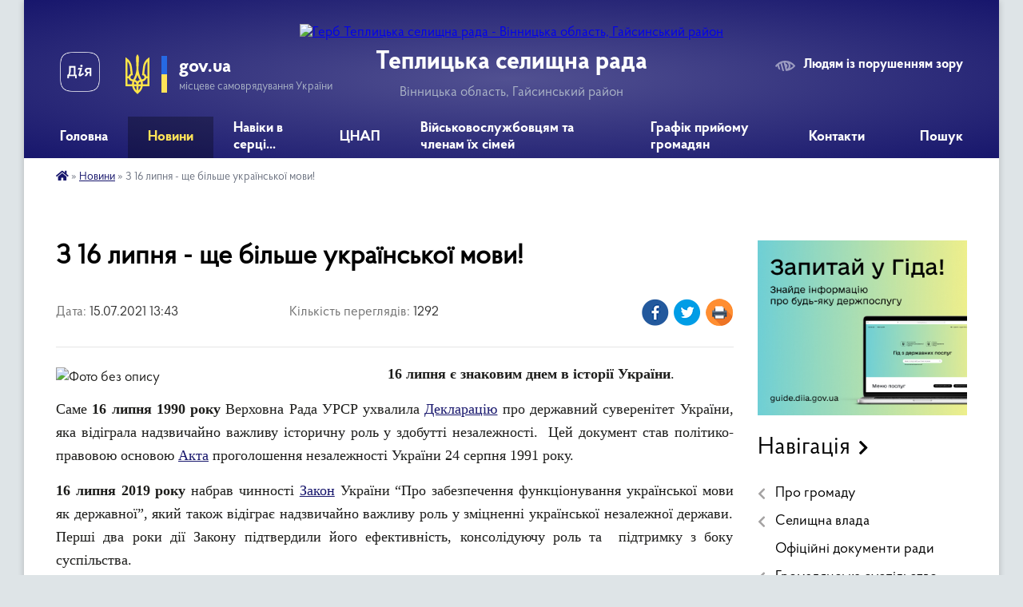

--- FILE ---
content_type: text/html; charset=UTF-8
request_url: https://teplyk-vin.gov.ua/news/1626346029/
body_size: 19951
content:
<!DOCTYPE html>
<html lang="uk">
<head>
	<!--[if IE]><meta http-equiv="X-UA-Compatible" content="IE=edge"><![endif]-->
	<meta charset="utf-8">
	<meta name="viewport" content="width=device-width, initial-scale=1">
	<!--[if IE]><script>
		document.createElement('header');
		document.createElement('nav');
		document.createElement('main');
		document.createElement('section');
		document.createElement('article');
		document.createElement('aside');
		document.createElement('footer');
		document.createElement('figure');
		document.createElement('figcaption');
	</script><![endif]-->
	<title>З 16 липня - ще більше української мови! | Теплицька селищна рада</title>
	<meta name="description" content=". . 16 липня є знаковим днем в історії України.. . Саме 16 липня 1990 року Верховна Рада УРСР ухвалила Декларацію про державний суверенітет України, яка відіграла надзвичайно важливу історичну роль у здобутті незале">
	<meta name="keywords" content="З, 16, липня, -, ще, більше, української, мови!, |, Теплицька, селищна, рада">

	
		<meta property="og:image" content="https://rada.info/upload/users_files/04326193/a45c762f0196d59b9a14f70000aa772a.jpg">
	<meta property="og:image:width" content="1920">
	<meta property="og:image:height" content="1080">
			<meta property="og:title" content="З 16 липня - ще більше української мови!">
				<meta property="og:type" content="article">
	<meta property="og:url" content="https://teplyk-vin.gov.ua/news/1626346029/">
		
		<link rel="apple-touch-icon" sizes="57x57" href="https://gromada.org.ua/apple-icon-57x57.png">
	<link rel="apple-touch-icon" sizes="60x60" href="https://gromada.org.ua/apple-icon-60x60.png">
	<link rel="apple-touch-icon" sizes="72x72" href="https://gromada.org.ua/apple-icon-72x72.png">
	<link rel="apple-touch-icon" sizes="76x76" href="https://gromada.org.ua/apple-icon-76x76.png">
	<link rel="apple-touch-icon" sizes="114x114" href="https://gromada.org.ua/apple-icon-114x114.png">
	<link rel="apple-touch-icon" sizes="120x120" href="https://gromada.org.ua/apple-icon-120x120.png">
	<link rel="apple-touch-icon" sizes="144x144" href="https://gromada.org.ua/apple-icon-144x144.png">
	<link rel="apple-touch-icon" sizes="152x152" href="https://gromada.org.ua/apple-icon-152x152.png">
	<link rel="apple-touch-icon" sizes="180x180" href="https://gromada.org.ua/apple-icon-180x180.png">
	<link rel="icon" type="image/png" sizes="192x192"  href="https://gromada.org.ua/android-icon-192x192.png">
	<link rel="icon" type="image/png" sizes="32x32" href="https://gromada.org.ua/favicon-32x32.png">
	<link rel="icon" type="image/png" sizes="96x96" href="https://gromada.org.ua/favicon-96x96.png">
	<link rel="icon" type="image/png" sizes="16x16" href="https://gromada.org.ua/favicon-16x16.png">
	<link rel="manifest" href="https://gromada.org.ua/manifest.json">
	<meta name="msapplication-TileColor" content="#ffffff">
	<meta name="msapplication-TileImage" content="https://gromada.org.ua/ms-icon-144x144.png">
	<meta name="theme-color" content="#ffffff">
	
	
		<meta name="robots" content="">
	
    <link rel="preload" href="https://cdnjs.cloudflare.com/ajax/libs/font-awesome/5.9.0/css/all.min.css" as="style">
	<link rel="stylesheet" href="https://cdnjs.cloudflare.com/ajax/libs/font-awesome/5.9.0/css/all.min.css" integrity="sha512-q3eWabyZPc1XTCmF+8/LuE1ozpg5xxn7iO89yfSOd5/oKvyqLngoNGsx8jq92Y8eXJ/IRxQbEC+FGSYxtk2oiw==" crossorigin="anonymous" referrerpolicy="no-referrer" />

    <link rel="preload" href="//gromada.org.ua/themes/km2/css/styles_vip.css?v=3.34" as="style">
	<link rel="stylesheet" href="//gromada.org.ua/themes/km2/css/styles_vip.css?v=3.34">
	<link rel="stylesheet" href="//gromada.org.ua/themes/km2/css/68/theme_vip.css?v=1769167927">
	
		<!--[if lt IE 9]>
	<script src="https://oss.maxcdn.com/html5shiv/3.7.2/html5shiv.min.js"></script>
	<script src="https://oss.maxcdn.com/respond/1.4.2/respond.min.js"></script>
	<![endif]-->
	<!--[if gte IE 9]>
	<style type="text/css">
		.gradient { filter: none; }
	</style>
	<![endif]-->

</head>
<body class=" right">

	<a href="#top_menu" class="skip-link link" aria-label="Перейти до головного меню (Alt+1)" accesskey="1">Перейти до головного меню (Alt+1)</a>
	<a href="#left_menu" class="skip-link link" aria-label="Перейти до бічного меню (Alt+2)" accesskey="2">Перейти до бічного меню (Alt+2)</a>
    <a href="#main_content" class="skip-link link" aria-label="Перейти до головного вмісту (Alt+3)" accesskey="3">Перейти до текстового вмісту (Alt+3)</a>




	
	<div class="wrap">
		
		<header>
			<div class="header_wrap">
				<div class="logo">
					<a href="https://teplyk-vin.gov.ua/" id="logo" class="form_2">
						<img src="https://rada.info/upload/users_files/04326193/gerb/Teplyk_gerb_1.png" alt="Герб Теплицька селищна рада - Вінницька область, Гайсинський район">
					</a>
				</div>
				<div class="title">
					<div class="slogan_1">Теплицька селищна рада</div>
					<div class="slogan_2">Вінницька область, Гайсинський район</div>
				</div>
				<div class="gov_ua_block">
					<a class="diia" href="https://diia.gov.ua/" target="_blank" rel="nofollow" title="Державні послуги онлайн"><img src="//gromada.org.ua/themes/km2/img/diia.png" alt="Логотип Diia"></a>
					<img src="//gromada.org.ua/themes/km2/img/gerb.svg" class="gerb" alt="Герб України">
					<span class="devider"></span>
					<div class="title">
						<b>gov.ua</b>
						<span>місцеве самоврядування України</span>
					</div>
				</div>
								<div class="alt_link">
					<a href="#" rel="nofollow" title="Режим високої контастності" onclick="return set_special('e8192089d6cf1ff2b8a8b551d9421c517599094b');">Людям із порушенням зору</a>
				</div>
								
				<section class="top_nav">
					<nav class="main_menu" id="top_menu">
						<ul>
														<li class="">
								<a href="https://teplyk-vin.gov.ua/main/"><span>Головна</span></a>
																							</li>
														<li class="active has-sub">
								<a href="https://teplyk-vin.gov.ua/news/"><span>Новини</span></a>
																<button onclick="return show_next_level(this);" aria-label="Показати підменю"></button>
																								<ul>
																		<li>
										<a href="https://teplyk-vin.gov.ua/ogoloshennya-13-15-11-10-05-2025/">Повідомлення</a>
																													</li>
																										</ul>
															</li>
														<li class="">
								<a href="https://teplyk-vin.gov.ua/geroi-ne-vmirajut-14-20-28-31-05-2022/"><span>Навіки в серці...</span></a>
																							</li>
														<li class=" has-sub">
								<a href="https://teplyk-vin.gov.ua/administrativni-poslugi-15-58-08-25-04-2019/"><span>ЦНАП</span></a>
																<button onclick="return show_next_level(this);" aria-label="Показати підменю"></button>
																								<ul>
																		<li>
										<a href="https://teplyk-vin.gov.ua/reestraciya-miscya-prozhivannya-osobi-15-58-25-25-04-2019/">Реєстрація місця проживання особи</a>
																													</li>
																		<li>
										<a href="https://teplyk-vin.gov.ua/centr-nadannya-administrativnik-poslug-11-09-11-11-11-2020/">Центр надання адміністративник послуг</a>
																													</li>
																										</ul>
															</li>
														<li class="">
								<a href="https://teplyk-vin.gov.ua/vijskovosluzhbovcyam-ta-chlenam-ih-simej-11-38-19-08-05-2025/"><span>Військовослужбовцям та членам їх сімей</span></a>
																							</li>
														<li class="">
								<a href="https://teplyk-vin.gov.ua/grafik-prijomu-gromadyan-17-36-17-24-04-2019/"><span>Графік прийому громадян</span></a>
																							</li>
														<li class="">
								<a href="https://teplyk-vin.gov.ua/feedback/"><span>Контакти</span></a>
																							</li>
																				</ul>
					</nav>
					&nbsp;
					<button class="menu-button" id="open-button"><i class="fas fa-bars"></i> Меню сайту</button>
					<a href="https://teplyk-vin.gov.ua/search/" rel="nofollow" class="search_button">Пошук</a>
				</section>
				
			</div>
		</header>
				
		<section class="bread_crumbs">
		<div xmlns:v="http://rdf.data-vocabulary.org/#"><a href="https://teplyk-vin.gov.ua/" title="Головна сторінка"><i class="fas fa-home"></i></a> &raquo; <a href="https://teplyk-vin.gov.ua/news/" aria-current="page">Новини</a>  &raquo; <span>З 16 липня - ще більше української мови!</span></div>
	</section>
	
	<section class="center_block">
		<div class="row">
			<div class="grid-25 fr">
				<aside>
				
										<div class="diia_guide">
						<a href="https://guide.diia.gov.ua/" rel="nofollow" target="_blank" title="Гід державних послуг"><img src="https://gromada.org.ua/upload/diia_guide.jpg" alt="Банер - гід державних послуг"></a>
					</div>
									
										<div class="sidebar_title">Навігація</div>
										
					<nav class="sidebar_menu" id="left_menu">
						<ul>
														<li class=" has-sub">
								<a href="https://teplyk-vin.gov.ua/gromada-17-37-40-24-04-2019/"><span>Про громаду</span></a>
																<button onclick="return show_next_level(this);" aria-label="Показати підменю"></button>
																								<ul>
																		<li class="">
										<a href="https://teplyk-vin.gov.ua/photo/"><span>Фотогалерея</span></a>
																													</li>
																		<li class=" has-sub">
										<a href="https://teplyk-vin.gov.ua/structure/"><span>Картка громади</span></a>
																				<button onclick="return show_next_level(this);" aria-label="Показати підменю"></button>
																														<ul>
																						<li><a href="https://teplyk-vin.gov.ua/naseleni-punkti-u-skladi-otg-17-36-01-24-04-2019/"><span>Населені пункти у складі ОТГ</span></a></li>
																																</ul>
																			</li>
																		<li class="">
										<a href="https://teplyk-vin.gov.ua/istorichna-dovidka-17-38-10-24-04-2019/"><span>Історична довідка</span></a>
																													</li>
																		<li class="">
										<a href="https://teplyk-vin.gov.ua/pasport-17-39-02-24-04-2019/"><span>Паспорт</span></a>
																													</li>
																		<li class="">
										<a href="https://teplyk-vin.gov.ua/statut-17-38-34-24-04-2019/"><span>Статут</span></a>
																													</li>
																		<li class="">
										<a href="https://teplyk-vin.gov.ua/fotogalereya-12-43-41-14-10-2023/"><span>Фотогалерея</span></a>
																													</li>
																										</ul>
															</li>
														<li class=" has-sub">
								<a href="https://teplyk-vin.gov.ua/selischna-rada-17-39-47-24-04-2019/"><span>Селищна влада</span></a>
																<button onclick="return show_next_level(this);" aria-label="Показати підменю"></button>
																								<ul>
																		<li class="">
										<a href="https://teplyk-vin.gov.ua/selischnij-golova-17-40-01-24-04-2019/"><span>Селищний голова</span></a>
																													</li>
																		<li class="">
										<a href="https://teplyk-vin.gov.ua/sekretar-selischnoi-radi-09-06-30-21-01-2021/"><span>Секретар селищної ради</span></a>
																													</li>
																		<li class="">
										<a href="https://teplyk-vin.gov.ua/zastupnik-selischnogo-golovi-z-pitan-diyalnosti-vikonavchih-organiv-09-06-59-21-01-2021/"><span>Заступник селищного голови з питань діяльності виконавчих органів</span></a>
																													</li>
																		<li class="">
										<a href="https://teplyk-vin.gov.ua/kerujuchij-spravami-sekretar-vikonavchogo-komitetu-09-07-45-21-01-2021/"><span>Керуюча справами (секретар) виконавчого комітету</span></a>
																													</li>
																		<li class="">
										<a href="https://teplyk-vin.gov.ua/vikonavchij-komitet-17-43-22-24-04-2019/"><span>Виконавчий комітет</span></a>
																													</li>
																		<li class=" has-sub">
										<a href="https://teplyk-vin.gov.ua/deputatskij-korpus-17-42-20-24-04-2019/"><span>Депутатський корпус</span></a>
																				<button onclick="return show_next_level(this);" aria-label="Показати підменю"></button>
																														<ul>
																						<li><a href="https://teplyk-vin.gov.ua/zvernennya-deputativ-selischnoi-radi-8-sklikannya-11-07-32-04-08-2025/"><span>Звернення депутатів селищної ради 8 скликання</span></a></li>
																						<li><a href="https://teplyk-vin.gov.ua/vidpovidi-na-zvernennya-deputativ-selischnoi-radi-8-sklikannya-11-08-21-04-08-2025/"><span>Відповіді на звернення депутатів селищної ради 8 скликання</span></a></li>
																																</ul>
																			</li>
																		<li class="">
										<a href="https://teplyk-vin.gov.ua/postijni-komisii-17-42-37-24-04-2019/"><span>Депутатські постійні комісії</span></a>
																													</li>
																		<li class="">
										<a href="https://teplyk-vin.gov.ua/starosti-16-29-09-21-01-2021/"><span>Старости</span></a>
																													</li>
																		<li class="">
										<a href="https://teplyk-vin.gov.ua/strukturni-pidrozdili-aparatu-selischnoi-radi-20-44-25-31-01-2021/"><span>Структурні підрозділи апарату селищної ради</span></a>
																													</li>
																		<li class="">
										<a href="https://teplyk-vin.gov.ua/vikonavchi-organi-selischnoi-radi-zi-statusom-juridichnoi-osobi-08-52-56-08-04-2025/"><span>Виконавчі органи селищної ради (зі статусом юридичної особи)</span></a>
																													</li>
																										</ul>
															</li>
														<li class="">
								<a href="https://teplyk-vin.gov.ua/docs/"><span>Офіційні документи ради</span></a>
																							</li>
														<li class=" has-sub">
								<a href="https://teplyk-vin.gov.ua/gromadyanske-suspilstvo-16-11-47-18-03-2025/"><span>Громадянське суспільство</span></a>
																<button onclick="return show_next_level(this);" aria-label="Показати підменю"></button>
																								<ul>
																		<li class="">
										<a href="https://teplyk-vin.gov.ua/rada-rodin-zagiblih-pomerlih-zahisnikiv-ta-zahisnic-ukraini-pri-teplickij-selischnij-radi-11-48-34-19-03-2025/"><span>Рада родин загиблих (померлих) Захисників та Захисниць України при Теплицькій селищній раді</span></a>
																													</li>
																		<li class="">
										<a href="https://teplyk-vin.gov.ua/molodizhna-rada-21-45-26-30-04-2023/"><span>Молодіжна рада</span></a>
																													</li>
																		<li class="">
										<a href="https://teplyk-vin.gov.ua/koordinacijnoi-radi-z-pitan-utverdzhennya-ukrainskoi-nacionalnoi-ta-gromadyanskoi-identichnosti-pri-teplickij-selischnij-radi-16-38-09-18-03-2025/"><span>Координаційна рада з питань утвердження української національної та громадянської ідентичності при Теплицькій селищній раді</span></a>
																													</li>
																		<li class="">
										<a href="https://teplyk-vin.gov.ua/rada-bezbar’ernosti-teplickoi-selischnoi-teritorialnoi-gromadi-16-59-49-18-03-2025/"><span>Рада безбар’єрності Теплицької селищної територіальної громади</span></a>
																													</li>
																		<li class="">
										<a href="https://teplyk-vin.gov.ua/starostinski-okrugi-10-44-59-17-11-2021/"><span>Громадські обговорення</span></a>
																													</li>
																										</ul>
															</li>
														<li class=" has-sub">
								<a href="https://teplyk-vin.gov.ua/programi-teplickoi-gromadi-17-50-35-24-04-2019/"><span>Програми Теплицької громади</span></a>
																<button onclick="return show_next_level(this);" aria-label="Показати підменю"></button>
																								<ul>
																		<li class="">
										<a href="https://teplyk-vin.gov.ua/strategiya-rozvitku-gromadi-20-37-47-28-05-2021/"><span>Стратегія розвитку громади</span></a>
																													</li>
																		<li class="">
										<a href="https://teplyk-vin.gov.ua/programa-socialnoekonomichnogo-rozvitku-17-51-22-24-04-2019/"><span>Програма соціальноекономічного розвитку</span></a>
																													</li>
																		<li class="">
										<a href="https://teplyk-vin.gov.ua/galuzevi-programi-17-51-35-24-04-2019/"><span>Галузеві програми</span></a>
																													</li>
																		<li class="">
										<a href="https://teplyk-vin.gov.ua/programa-kompleksnogo-vidnovlennya-teritorii-teplickoi-tg-14-28-55-14-12-2023/"><span>Програма комплексного відновлення території Теплицької ТГ</span></a>
																													</li>
																										</ul>
															</li>
														<li class=" has-sub">
								<a href="https://teplyk-vin.gov.ua/upravlinnya-publichnimi-investiciyami-10-54-29-11-12-2025/"><span>Управління публічними інвестиціями</span></a>
																<button onclick="return show_next_level(this);" aria-label="Показати підменю"></button>
																								<ul>
																		<li class="">
										<a href="https://teplyk-vin.gov.ua/investicijnij-pasport-gromadi-10-23-12-23-02-2023/"><span>Інвестиційний паспорт громади</span></a>
																													</li>
																										</ul>
															</li>
														<li class=" has-sub">
								<a href="https://teplyk-vin.gov.ua/bjudzhet-gromadi-17-52-49-24-04-2019/"><span>Бюджет</span></a>
																<button onclick="return show_next_level(this);" aria-label="Показати підменю"></button>
																								<ul>
																		<li class="">
										<a href="https://teplyk-vin.gov.ua/bjudzhet-gromadi-na-potochnij-rik-17-53-04-24-04-2019/"><span>Бюджет громади на поточний рік</span></a>
																													</li>
																		<li class="">
										<a href="https://teplyk-vin.gov.ua/vikonannya-bjudzhetu-17-53-21-24-04-2019/"><span>Виконання бюджету</span></a>
																													</li>
																		<li class="">
										<a href="https://teplyk-vin.gov.ua/pasporti-bjudzhetnih-program-17-53-37-24-04-2019/"><span>Паспорти Бюджетних програм</span></a>
																													</li>
																		<li class="">
										<a href="https://teplyk-vin.gov.ua/bjudzhetni-zapiti-08-42-28-25-03-2021/"><span>Бюджетні запити</span></a>
																													</li>
																										</ul>
															</li>
														<li class=" has-sub">
								<a href="https://teplyk-vin.gov.ua/derzhavni-zakupivli-14-23-41-25-04-2019/"><span>Тендерні закупівлі</span></a>
																<button onclick="return show_next_level(this);" aria-label="Показати підменю"></button>
																								<ul>
																		<li class="">
										<a href="https://teplyk-vin.gov.ua/richnij-plan-zakupivel-14-25-37-25-04-2019/"><span>Річний план закупівель</span></a>
																													</li>
																		<li class="">
										<a href="https://teplyk-vin.gov.ua/vikoristannya-publichnih-koshtiv-14-30-00-25-04-2019/"><span>Обгрунтування предемета закупівлі</span></a>
																													</li>
																										</ul>
															</li>
														<li class=" has-sub">
								<a href="https://teplyk-vin.gov.ua/miscevi-podatki-i-zbori-15-40-43-25-04-2019/"><span>Місцеві податки і збори</span></a>
																<button onclick="return show_next_level(this);" aria-label="Показати підменю"></button>
																								<ul>
																		<li class="">
										<a href="https://teplyk-vin.gov.ua/zemelnij-podatok-15-41-33-25-04-2019/"><span>Земельний податок та орендна плата за землю</span></a>
																													</li>
																		<li class="">
										<a href="https://teplyk-vin.gov.ua/podatok-na-neruhome-majno-vidminne-vid-zemelnoi-dilyanki-15-42-02-25-04-2019/"><span>Податок на нерухоме майно, відмінне від земельної ділянки</span></a>
																													</li>
																		<li class="">
										<a href="https://teplyk-vin.gov.ua/edinij-podatok-15-42-48-25-04-2019/"><span>Єдиний податок</span></a>
																													</li>
																		<li class="">
										<a href="https://teplyk-vin.gov.ua/turistichnij-zbir-15-43-13-25-04-2019/"><span>Туристичний збір</span></a>
																													</li>
																		<li class="">
										<a href="https://teplyk-vin.gov.ua/transportnij-podatok-15-43-31-25-04-2019/"><span>Транспортний податок</span></a>
																													</li>
																										</ul>
															</li>
														<li class="">
								<a href="https://teplyk-vin.gov.ua/blagodijni-koshti-17-45-51-26-01-2023/"><span>Щомісячний добровільний внесок</span></a>
																							</li>
														<li class=" has-sub">
								<a href="https://teplyk-vin.gov.ua/gromadyanam-14-43-40-05-01-2021/"><span>Соціальна політика</span></a>
																<button onclick="return show_next_level(this);" aria-label="Показати підменю"></button>
																								<ul>
																		<li class="">
										<a href="https://teplyk-vin.gov.ua/informaciya-dlya-vpo-16-21-40-07-11-2022/"><span>Інформація для ВПО</span></a>
																													</li>
																										</ul>
															</li>
														<li class=" has-sub">
								<a href="https://teplyk-vin.gov.ua/regulyatorna-diyalnist-17-54-29-24-04-2019/"><span>Регуляторна діяльність</span></a>
																<button onclick="return show_next_level(this);" aria-label="Показати підменю"></button>
																								<ul>
																		<li class=" has-sub">
										<a href="https://teplyk-vin.gov.ua/proekt-regulyatornogo-aktu-i-analiz-regulyatornogo-vplivu-17-56-21-24-04-2019/"><span>Проект регуляторного акту і Аналіз регуляторного впливу</span></a>
																				<button onclick="return show_next_level(this);" aria-label="Показати підменю"></button>
																														<ul>
																						<li><a href="https://teplyk-vin.gov.ua/pro-vstanovlennya-stavok-edinogo-podatku-na-teritorii-teplickoi-selischnoi-radi-na-2020-rik-17-01-57-13-05-2019/"><span>Про встановлення ставок єдиного податку на території Теплицької селищної ради на 2020 рік</span></a></li>
																						<li><a href="https://teplyk-vin.gov.ua/pro-vstanovlennya-stavok-zemelnogo-podatku-ta-nadannya-pilg-schodo-splati-zemelnogo-podatku-na-2020-rik-na-teritorii-teplickoi-selischnoi-radi-17-08-4/"><span>Про встановлення ставок земельного податку  та надання пільг  щодо сплати  земельного податку на 2020 рік на території Теплицької селищної ради</span></a></li>
																						<li><a href="https://teplyk-vin.gov.ua/pro-vstanovlennya-stavok-ta-pilg-iz-splati-podatku-na-neruhome-majno-vidminne-vid-zemelnoi-dilyanki-na-2020-rik-na-teritorii-teplickoi-selischnoi-radi/"><span>Про встановлення ставок та пільг із сплати податку на нерухоме майно, відмінне від земельної ділянки на 2020 рік на території Теплицької селищної ради</span></a></li>
																						<li><a href="https://teplyk-vin.gov.ua/pro-vstanovlennya-stavki-transportnogo-podatku-na-teritorii-teplickoi-selischnoi-radi-na-2020-rik-17-13-59-13-05-2019/"><span>Про встановлення ставки транспортного податку на території Теплицької селищної ради на 2020 рік</span></a></li>
																						<li><a href="https://teplyk-vin.gov.ua/pro-spravlyannya-turistichnogo-zboru-na-teritorii-teplickoi-selischnoi-radi-u-2020-roci-17-16-20-13-05-2019/"><span>Про справляння туристичного збору на території Теплицької селищної ради у 2020 році</span></a></li>
																																</ul>
																			</li>
																		<li class="">
										<a href="https://teplyk-vin.gov.ua/vidstezhennya-rezultativnosti-regulyatornogo-akta-17-56-37-24-04-2019/"><span>Відстеження результативності регуляторного акта</span></a>
																													</li>
																		<li class=" has-sub">
										<a href="https://teplyk-vin.gov.ua/plan-regulyatornoi-diyalnosti-16-45-29-14-05-2019/"><span>План регуляторної діяльності</span></a>
																				<button onclick="return show_next_level(this);" aria-label="Показати підменю"></button>
																														<ul>
																						<li><a href="https://teplyk-vin.gov.ua/2019-rik-16-46-42-14-05-2019/"><span>2019 рік</span></a></li>
																																</ul>
																			</li>
																										</ul>
															</li>
														<li class=" has-sub">
								<a href="https://teplyk-vin.gov.ua/komunalne-gospodarstvo-ta-blagoustrij-15-55-31-25-04-2019/"><span>Сфера ЖКГ та містобудування</span></a>
																<button onclick="return show_next_level(this);" aria-label="Показати підменю"></button>
																								<ul>
																		<li class="">
										<a href="https://teplyk-vin.gov.ua/blagoustrij-15-56-39-25-04-2019/"><span>Нормативно-правові документи в сфері благоустрою</span></a>
																													</li>
																		<li class="">
										<a href="https://teplyk-vin.gov.ua/kp-zhitlokomunservist-15-56-27-25-04-2019/"><span>Комунальні послуги</span></a>
																													</li>
																		<li class="">
										<a href="https://teplyk-vin.gov.ua/kp-zhitlokomunservist-20-13-26-29-12-2023/"><span>КП "Житлокомунсервіс-Т"</span></a>
																													</li>
																		<li class="">
										<a href="https://teplyk-vin.gov.ua/kp-rozvitok-20-17-32-29-12-2023/"><span>КП "Розвиток"</span></a>
																													</li>
																		<li class=" has-sub">
										<a href="https://teplyk-vin.gov.ua/mistobuduvannya-14-00-49-19-01-2024/"><span>Містобудування</span></a>
																				<button onclick="return show_next_level(this);" aria-label="Показати підменю"></button>
																														<ul>
																						<li><a href="https://teplyk-vin.gov.ua/nakazi-pro-prisvoennya-ta-zminu-adres-14-03-57-19-01-2024/"><span>Накази про присвоєння та зміну адрес</span></a></li>
																						<li><a href="https://teplyk-vin.gov.ua/vulici-ta-provulki-naselenih-punktiv-gromadi-14-13-39-19-01-2024/"><span>Вулиці та провулки населених пунктів громади</span></a></li>
																																</ul>
																			</li>
																										</ul>
															</li>
														<li class="">
								<a href="https://teplyk-vin.gov.ua/komunalni-ustanovi-ta-zakladi-20-11-02-19-02-2022/"><span>Комунальні установи та заклади</span></a>
																							</li>
														<li class="">
								<a href="https://teplyk-vin.gov.ua/medichni-pidpriemstva-23-10-59-19-02-2022/"><span>Медичні підприємства</span></a>
																							</li>
														<li class="">
								<a href="https://teplyk-vin.gov.ua/obekti-komunalnoi-vlasnosti-17-05-09-16-04-2025/"><span>Об'єкти комунальної власності</span></a>
																							</li>
														<li class="">
								<a href="https://teplyk-vin.gov.ua/kolektivni-dogovora-11-03-42-02-02-2022/"><span>Колективні договора</span></a>
																							</li>
														<li class="">
								<a href="https://teplyk-vin.gov.ua/konkurs-na-zamischennya-vakantnih-posad-08-32-35-02-02-2022/"><span>Конкурс на заміщення вакантних посад</span></a>
																							</li>
														<li class="">
								<a href="https://teplyk-vin.gov.ua/civilnij-zahist-21-38-03-21-02-2022/"><span>Цивільний захист</span></a>
																							</li>
														<li class="">
								<a href="https://teplyk-vin.gov.ua/podatkova-informue-18-31-09-08-10-2023/"><span>Податкова Інформує</span></a>
																							</li>
														<li class="">
								<a href="https://teplyk-vin.gov.ua/informue-prokuratura-11-40-49-22-02-2021/"><span>Прокуратура інформує</span></a>
																							</li>
														<li class="">
								<a href="https://teplyk-vin.gov.ua/policiya-informue-12-44-04-22-04-2022/"><span>Поліція інформує</span></a>
																							</li>
														<li class="">
								<a href="https://teplyk-vin.gov.ua/policejski-oficeri-gromadi-13-59-57-31-07-2024/"><span>Поліцейські офіцери громади</span></a>
																							</li>
														<li class="">
								<a href="https://teplyk-vin.gov.ua/videozapisi-zasidan-sesij-ta-postijnih-komisij-14-19-39-05-09-2024/"><span>Відеозаписи засідань сесій та постійних комісій</span></a>
																							</li>
														<li class="">
								<a href="https://teplyk-vin.gov.ua/genderna-politika-14-09-07-05-05-2025/"><span>Гендерна політика</span></a>
																							</li>
														<li class="">
								<a href="https://teplyk-vin.gov.ua/bezbarernist-22-23-59-06-06-2025/"><span>Безбар'єрність</span></a>
																							</li>
														<li class="">
								<a href="https://teplyk-vin.gov.ua/teritorialna-viborcha-komisiya-11-42-35-10-12-2025/"><span>Територіальна виборча комісія</span></a>
																							</li>
														<li class="">
								<a href="https://teplyk-vin.gov.ua/oficerryatuvalnik-gromadi-17-07-29-30-09-2025/"><span>Офіцер-рятувальник громади</span></a>
																							</li>
													</ul>
						
												
					</nav>

											<div class="sidebar_title">Публічні закупівлі</div>	
<div class="petition_block">

		<p><a href="https://teplyk-vin.gov.ua/prozorro/" title="Публічні закупівлі Прозорро"><img src="//gromada.org.ua/themes/km2/img/prozorro_logo.png?v=2025" alt="Prozorro"></a></p>
	
		<p><a href="https://teplyk-vin.gov.ua/openbudget/" title="Відкритий бюджет"><img src="//gromada.org.ua/themes/km2/img/openbudget_logo.png?v=2025" alt="OpenBudget"></a></p>
	
		<p><a href="https://teplyk-vin.gov.ua/plans/" title="План державних закупівель"><img src="//gromada.org.ua/themes/km2/img/plans_logo.png?v=2025" alt="План державних закупівель"></a></p>
	
</div>									
											<div class="sidebar_title">Особистий кабінет користувача</div>

<div class="petition_block">

		<div class="alert alert-warning">
		Ви не авторизовані. Для того, щоб мати змогу створювати або підтримувати петиції, взяти участь в громадських обговореннях, голосувати за бюджетні проекти<br>
		<a href="#auth_petition" class="open-popup add_petition btn btn-yellow btn-small btn-block" style="margin-top: 10px;"><i class="fa fa-user"></i> авторизуйтесь</a>
	</div>
		
			<h2 style="margin: 30px 0;">Система петицій</h2>
		
					<div class="none_petition">Немає петицій, за які можна голосувати</div>
							<p style="margin-bottom: 10px;"><a href="https://teplyk-vin.gov.ua/all_petitions/" class="btn btn-grey btn-small btn-block"><i class="fas fa-clipboard-list"></i> Всі петиції (1)</a></p>
				
		
	
</div>
					
					
					
											<div class="sidebar_title">Звернення до посадовця</div>

<div class="appeals_block">

	
		
		<div class="row sidebar_persons">
						<div class="grid-30">
				<div class="one_sidebar_person">
					<div class="img"><a href="https://teplyk-vin.gov.ua/persons/1075/"><img src="https://rada.info/upload/users_files/04326193/deputats/121.jpg" alt="Трамбовецький Руслан Іванович"></a></div>
					<div class="title"><a href="https://teplyk-vin.gov.ua/persons/1075/">Трамбовецький Руслан Іванович</a></div>
				</div>
			</div>
						<div class="grid-30">
				<div class="one_sidebar_person">
					<div class="img"><a href="https://teplyk-vin.gov.ua/persons/1374/"><img src="https://rada.info/upload/users_files/04326193/deputats/зображення_viber_2025-04-03_13-34-16-178.jpg" alt="Сторожук Оксана Леонідівна"></a></div>
					<div class="title"><a href="https://teplyk-vin.gov.ua/persons/1374/">Сторожук Оксана Леонідівна</a></div>
				</div>
			</div>
						<div class="grid-30">
				<div class="one_sidebar_person">
					<div class="img"><a href="https://teplyk-vin.gov.ua/persons/1375/"><img src="https://rada.info/upload/users_files/04326193/deputats/19a0033d960f3749c1c914568a734348.jpg" alt="Чечельницький Борис Олександрович"></a></div>
					<div class="title"><a href="https://teplyk-vin.gov.ua/persons/1375/">Чечельницький Борис Олександрович</a></div>
				</div>
			</div>
						<div class="grid-30">
				<div class="one_sidebar_person">
					<div class="img"><a href="https://teplyk-vin.gov.ua/persons/1376/"><img src="https://rada.info/upload/users_files/04326193/deputats/210a655c3db3a28c86a2b6769ab66492.jpg" alt="Назаркевич Оксана Петрівна"></a></div>
					<div class="title"><a href="https://teplyk-vin.gov.ua/persons/1376/">Назаркевич Оксана Петрівна</a></div>
				</div>
			</div>
						<div class="clearfix"></div>
		</div>

						
				<p class="center appeal_cabinet"><a href="#auth_person" class="alert-link open-popup"><i class="fas fa-unlock-alt"></i> Кабінет посадової особи</a></p>
			
	
</div>					
										<div id="banner_block">

						<p style="text-align: center;"><a rel="nofollow" href="https://www.president.gov.ua/"><img alt="Фото без опису" src="https://rada.info/upload/users_files/04326193/c4ae32ffd4a279240c9331add0f4731f.png" style="width: 262px; height: 63px;" /></a></p>

<p style="text-align: center;"><a rel="nofollow" href="https://rada.gov.ua/"><img alt="Фото без опису" src="https://rada.info/upload/users_files/04326193/3a2b90fa600dd5c60de71ed531b0cbd7.jpg" style="width: 262px; height: 63px;" /></a></p>

<p style="text-align: center;"><a rel="nofollow" href="https://www.kmu.gov.ua/ua"><img alt="Фото без опису" src="https://rada.info/upload/users_files/04326193/1302b273cbf642b68e70633ac545753d.jpg" style="width: 262px; height: 63px;" /></a></p>

<p style="text-align: center;"><a rel="nofollow" href="http://www.vin.gov.ua/"><img alt="Фото без опису" src="https://rada.info/upload/users_files/04326193/f366670dcde19cbaad034846cf7f7dc8.jpg" style="width: 262px; height: 63px;" /></a></p>

<p style="text-align: center;"><a rel="nofollow" href="https://vinrada.gov.ua/main.htm"><img alt="Фото без опису" src="https://rada.info/upload/users_files/04326193/673b1d83a8ee4df5b2ed12fa729530c8.jpg" style="width: 262px; height: 140px;" /></a></p>

<p style="text-align: center;"><a rel="nofollow" href="https://www.facebook.com/pfvinobl"><img alt="Фото без опису" src="https://rada.info/upload/users_files/04326193/a574c455f9831cbbd3391775e7ba5e2e.jpg" style="width: 266px; height: 122px;" /></a></p>

<p style="text-align: center;"><a rel="nofollow" href="https://auc.org.ua/"><img alt="Фото без опису" src="https://rada.info/upload/users_files/04326193/150d7ed694523cdeba1dde7b720c206c.png" style="width: 266px; height: 59px;" /></a></p>

<p style="text-align: center;"><a rel="nofollow" href="https://legalaid.gov.ua/kliyentam/pro-bezoplatnu-pravovu-dopomogu-bpd/" target="_blank"><img alt="Фото без опису" src="https://rada.info/upload/users_files/04326193/32c5136a796137c389814c8d4a491ac9.png" style="width: 266px; height: 70px;" /></a></p>

<p style="text-align: center;"><a rel="nofollow" href="https://teplyk-vin.gov.ua/consultations/" target="_blank"><img alt="Фото без опису" src="https://rada.info/upload/users_files/04326193/ab5ba98ebb680c8eb20c566907442087.jpg" style="width: 266px; height: 76px;" /></a></p>

<p style="text-align: center;"><a rel="nofollow" href="https://howareu.com/"><img alt="Фото без опису"  src="https://rada.info/upload/users_files/04326193/506243ea7c5a132ed86ca926e493dc41.jpg" style="width: 266px; height: 266px;" /></a></p>
						<div class="clearfix"></div>

						
						<div class="clearfix"></div>

					</div>
				
				</aside>
			</div>
			<div class="grid-75">

				<main id="main_content">

																		<h1>З 16 липня - ще більше української мови!</h1>


<div class="row ">
	<div class="grid-30 one_news_date">
		Дата: <span>15.07.2021 13:43</span>
	</div>
	<div class="grid-30 one_news_count">
		Кількість переглядів: <span>1292</span>
	</div>
		<div class="grid-30 one_news_socials">
		<button class="social_share" data-type="fb"><img src="//gromada.org.ua/themes/km2/img/share/fb.png" alt="Іконка Фейсбук"></button>
		<button class="social_share" data-type="tw"><img src="//gromada.org.ua/themes/km2/img/share/tw.png" alt="Іконка Твітер"></button>
		<button class="print_btn" onclick="window.print();"><img src="//gromada.org.ua/themes/km2/img/share/print.png" alt="Іконка принтера"></button>
	</div>
		<div class="clearfix"></div>
</div>

<hr>

<p><img alt="Фото без опису"  alt="" src="https://rada.info/upload/users_files/04326193/a45c762f0196d59b9a14f70000aa772a.jpg" style="width: 400px; height: 225px; float: left;" /></p>

<p><span style="font-size:18px;"><span style="font-family:Times New Roman,Times,serif;"><strong>16 липня є знаковим днем в історії України</strong>.</span></span></p>

<p style="text-align: justify;"><span style="font-size:18px;"><span style="font-family:Times New Roman,Times,serif;">Саме&nbsp;<strong>16 липня</strong>&nbsp;<strong>1990 року</strong>&nbsp;Верховна Рада УРСР ухвалила&nbsp;<a href="https://zakon.rada.gov.ua/laws/show/55-12#Text">Декларацію</a>&nbsp;про державний суверенітет України, яка відіграла надзвичайно важливу історичну роль у здобутті незалежності. &nbsp;Цей документ став політико-правовою основою&nbsp;<a href="https://zakon.rada.gov.ua/laws/show/1427-12#Text">Акта</a>&nbsp;проголошення незалежності України 24 серпня 1991 року.</span></span></p>

<p style="text-align: justify;"><span style="font-size:18px;"><span style="font-family:Times New Roman,Times,serif;"><strong>16 липня</strong>&nbsp;<strong>2019 року</strong>&nbsp;набрав чинності&nbsp;<a href="https://zakon.rada.gov.ua/laws/show/2704-19#Text">Закон</a>&nbsp;України &ldquo;Про забезпечення функціонування української мови як державної&rdquo;, який також відіграє надзвичайно важливу роль у зміцненні української незалежної держави. Перші два роки дії Закону підтвердили його ефективність, консолідуючу роль та &nbsp;підтримку з боку суспільства. </span></span></p>

<p style="text-align: justify;"><span style="font-size:18px;"><span style="font-family:Times New Roman,Times,serif;"><strong>16 липня</strong>&nbsp;<strong>2021 року</strong>&nbsp;розпочинається новий етап втілення норм цього закону, який забезпечить збільшення присутності державної мови в публічному просторі та зміцнення її статусу як державної. Цього дня набувають чинності норми, які є важливими для переважної більшості людей, оскільки вони стосуються сфери культури і розваг, туристичної сфери, книговидавництва та роботи книгарень, кіновиробництва, демонстрування фільмів в кінотеатрах і на телебаченні тощо (частини 2-6, 8 статті 23, стаття 26 Закону України &laquo;Про забезпечення функціонування української мови як державної&raquo;.</span></span></p>

<p align="center">&nbsp;</p>

<p align="center"><span style="font-size:18px;"><span style="font-family:Times New Roman,Times,serif;"><strong>Сфера культури та туризму</strong>&nbsp;(<a href="https://zakon.rada.gov.ua/laws/show/2704-19#n177" rel="noopener noreferrer" target="_blank">стаття 23 Закону</a>)</span></span></p>

<p style="text-align: justify;"><span style="font-size:18px;"><span style="font-family:Times New Roman,Times,serif;"><strong>З 16 липня&nbsp;</strong>всі концерти, шоу-програми, культурно-мистецькі, розважальні, видовищні заходи мають проводитися державною мовою. Винятки передбачені лише для пісень і фонограм, а також у разі якщо застосування недержавної мови вимагає творчий задум організатора.<strong>&nbsp;</strong>Супровід (конферанс) усіх концертів, шоу, перфомансів, розважальних і видовищних заходів має відбуватися виключно українською мовою. Виступи осіб, які не володіють державною мовою, повинні супроводжуватися синхронним або послідовним перекладом.<strong>&nbsp;</strong></span></span></p>

<p><span style="font-size:18px;"><span style="font-family:Times New Roman,Times,serif;"><img alt="Фото без опису"  src="https://mova-ombudsman.gov.ua/storage/app/sites/14/16%20July/banners/banner-1920x1080-2.jpg" style="float: left; height: 281px; width: 500px;" /></span></span></p>

<p style="text-align: justify;"><span style="font-size:18px;"><span style="font-family:Times New Roman,Times,serif;"><em>Це є однією із важливих новацій закону про державну мову. На жаль, на сьогодні деякі популярні концерти, гумористичні та розважальні шоу,&nbsp;</em><em>відеоверсії яких демонструються в ефірах провідних телеканалів, майже повністю проводяться російською мовою.</em></span></span></p>

<p style="text-align: justify;"><span style="font-size:18px;"><span style="font-family:Times New Roman,Times,serif;"><em>Очікуємо, що всі діячі культури продемонструють сумлінне виконання Закону. Зі свого боку Уповноважений із захисту державної мови готовий надавати консультації та всебічне сприяння для забезпечення неухильного дотримання вимог мовного законодавства. &nbsp;</em></span></span></p>

<p style="text-align: justify;"><span style="font-size:18px;"><span style="font-family:Times New Roman,Times,serif;"><strong>З 16 липня&nbsp;</strong>оголошення, афіші, постери, буклети інші інформаційні матеріали про культурно-мистецькі та видовищні заходи і вхідні квитки на них мають виготовлятися державною мовою. Використання інших мов допускається, якщо текст іншою мовою буде не більшим за обсягом і шрифтом, ніж текст державною мовою. Вимоги щодо розміру шрифту не є обов&rsquo;язковими при написанні власних імен виконавців, назв колективів і творів, торговельних марок.</span></span></p>

<p style="text-align: justify;"><span style="font-size:18px;"><span style="font-family:Times New Roman,Times,serif;"><em>Зазначена норма вже переважно дотримується установами, закладами та суб&rsquo;єктами господарювання, які працюють у сфері культури.&nbsp;</em>&nbsp;</span></span></p>

<p style="text-align: justify;"><span style="font-size:18px;"><span style="font-family:Times New Roman,Times,serif;"><strong>З 16 липня&nbsp;</strong>всі вистави іншою, ніж державна, мовою в державних та комунальних театрах мають супроводжуватися перекладом державною мовою за допомогою субтитрів, звукового перекладу чи в інший спосіб.</span></span></p>

<p style="text-align: justify;"><span style="font-size:18px;"><span style="font-family:Times New Roman,Times,serif;"><em>За&nbsp;</em><em>даними</em><em>&nbsp;Міністерств</em><em>а</em><em>&nbsp;культури та ін&shy;формаціи?ноі? політики Украі?ни та обласни</em><em>х</em><em>&nbsp;державни</em><em>х&nbsp;</em><em>адміністрац</em><em>ій,</em><em>&nbsp;у 2020 році в Украі?ні діяли 117&nbsp;</em><em>державних та комунальних театрів. &nbsp;</em><em>Ко&shy;мунальні та державні театри 15 областеи?</em><em><a href="https://mova-ombudsman.gov.ua/z-16-lipnya-shche-bilshe-ukrayinskoyi-movi#_ftn3" name="_ftnref3" title=""><strong>[3]</strong>&nbsp;</a></em><em>у 2020 році здійснювали показ вистав лише державною мовою.&nbsp;</em><em>&nbsp;</em><em>У репертуарі театрів інших областеи? покази вистав відбувалися як державною, так і іншими мовами.&nbsp;</em><em>Загалом у 2020 році 78% (13842) пока&shy;зів всіх вистав здіи?снювалися украі?нською мовою, а 22% (3977) &ndash; іншими мовами (росіи?ською, англіи?ською, польською, угорською, італіи?&shy;ською, ідиш, ромською тощо).&nbsp;</em></span></span></p>

<p style="text-align: justify;"><span style="font-size:18px;"><span style="font-family:Times New Roman,Times,serif;"><em>Попри те що&nbsp;</em><em>зазначена</em><em>&nbsp;норма ще не набрала чинності</em><em>, деякі заклади культури вже забезпечують переклад іншомовних вистав на українську.&nbsp;</em><em>&nbsp;</em><em>Згідно з інформацією Херсонської ОДА,&nbsp;</em><em>&nbsp;</em><em>у 2020 році &nbsp;в&nbsp;</em><em>област</em><em>і 43 вистави&nbsp;</em><em>були субтитровані або перекладені держав&shy;ною мовою.&nbsp;</em><em>Також переклад вистав здійснюють Київський академічний театр ляльок, Київський національний академічний Молодий театр, Київська академічна майстерня театрального мистецтва &laquo;Сузір&rsquo;я&raquo; та низка інших театральних закладів. &nbsp;</em></span></span></p>

<p style="text-align: justify;"><span style="font-size:18px;"><span style="font-family:Times New Roman,Times,serif;">&nbsp;<strong>З 16 липня&nbsp;</strong>мовою музейної справи та мистецьких виставок є державна мова. Вся інформація, у тому числі аудіовізуальна в музеях, галереях, на виставках, має подаватися українською мовою. Дублювання&nbsp; іншою мовою&nbsp;дозволяється, але на умовах пріоритетності представлення інформації державною мовою. Це стосується оформлення оголошень, квитків, інформаційної продукції тощо.</span></span></p>

<p><span style="font-size:18px;"><span style="font-family:Times New Roman,Times,serif;"><img alt="Фото без опису"  src="https://mova-ombudsman.gov.ua/storage/app/sites/14/16%20July/banners/banner-1920x1080-3.jpg" style="float: left; height: 281px; width: 500px;" /></span></span></p>

<p style="text-align: justify;"><span style="font-size:18px;"><span style="font-family:Times New Roman,Times,serif;"><em>За інформацією Міністерства культури та ін&shy;формаціи?ноі? політики Украі?ни та обласних державних адміністраціи?, у музеях Украі?ни протягом 2020 року проведено 22075 тимча&shy;сових виставок, з яких 22044 були проведені переважно державною мовою, що становить 99,8% від загальноі? кількості цих заходів</em><em>. Переважна більшість музеїв вже забезпечили наявність аудіовізуальної інформації державною мовою.</em></span></span></p>

<p style="text-align: justify;"><span style="font-size:18px;"><span style="font-family:Times New Roman,Times,serif;"><strong>З 16 липня&nbsp;</strong>мовою туристичного та екскурсійного обслуговування є державна мова. Іншою мовою &nbsp;може здійснюватися туристичне чи екскурсійне обслуговування лише іноземців та осіб без громадянства.</span></span></p>

<p style="text-align: justify;"><span style="font-size:18px;"><span style="font-family:Times New Roman,Times,serif;"><em>За даними Міністерства культури та інформаційної політики України та обласних державних адміністрацій,</em><em>&nbsp;у 2020 році в 95,6%</em><em>&nbsp;екскурсій в&nbsp;</em><em>музе&shy;ях</em><em>&nbsp;та 97% екскурсій в історико-культурних заповідниках проводилися державною мовою. Звертаємо увагу на те, що зазначена норма, яка набуває чинності з 16 липня, стосується установ та суб&rsquo;єктів господарювання всіх форм власності.</em></span></span></p>

<p style="text-align: justify;"><span style="font-size:18px;"><span style="font-family:Times New Roman,Times,serif;">&nbsp;<strong>З 16 липня&nbsp;</strong>мовою поширення та демонстрування фільмів в Україні є державна мова. Фільми, створені &nbsp;іноземною мовою, розповсюджуються та демонструються, зокрема і на телебаченні, дубльованими або озвученими державною мовою. Поряд із державною мовою &nbsp;фільми можуть містити аудіодоріжки іншими мовами. Демонстрування іноземних фільмів мовою оригінала з субтитрами державною мовою &nbsp;дозволяється&nbsp;в кінотеатрах, якщо кількість таких сеансів не первищує 10% від усіх сеансів або в рамках кінофестивалів. Про показ фільму мовою оригіналу із субтитрами має бути повідомлено завчасно.</span></span></p>

<p><span style="font-size:18px;"><span style="font-family:Times New Roman,Times,serif;"><img alt="Фото без опису"  src="https://mova-ombudsman.gov.ua/storage/app/sites/14/16%20July/banners/banner-1920x1080-4.jpg" style="float: left; height: 281px; width: 500px;" /></span></span></p>

<p style="text-align: justify;"><span style="font-size:18px;"><span style="font-family:Times New Roman,Times,serif;"><em>Аналіз мови серіалів, проведений Секретаріатом Уповноваженого із захисту державної мови, засвідчив, що з &nbsp;43 серіалів, які демонструвалися на 5-ти провідних телеканалах України з 1 по 7 червня 2021 року, 29 &nbsp;демонструвалися російською мовою (67%), українською &ndash; лише 19 (23%). &nbsp;Частка серіалів, що демонструвалися українською мовою в &nbsp;розрізі телеканалів склала: &laquo;1+1&raquo; &ndash; 1/5 (20%); &laquo;Інтер&raquo; &ndash; 1/5 (20%); &laquo;</em><em>ICTV</em><em>&raquo;- 5/9 (56%); &laquo;СТБ&raquo; &ndash; 5/11 (45%); &laquo;Україна&raquo; - 2/13 (15%).</em></span></span></p>

<p style="text-align: justify;"><span style="font-size:18px;"><span style="font-family:Times New Roman,Times,serif;"><em>Набрання чинності ч. 6 ст. 23 закону про державну мову покликане змінити цю ситуацію і стимулювати створення фільмів та серіалів українською мовою.</em></span></span></p>

<p><span style="font-size:18px;"><span style="font-family:Times New Roman,Times,serif;"><img alt="Фото без опису"  src="https://mova-ombudsman.gov.ua/storage/app/sites/14/16%20July/chastka-serialiv-na-kanalakh.png" style="float: left; height: 368px; width: 500px;" /></span></span></p>

<p style="text-align: justify;"><span style="font-size:18px;"><span style="font-family:Times New Roman,Times,serif;"><strong>З 16 липня&nbsp;</strong>надавачі послуг відео на замовлення з використанням мережі Інтернет за наявності у них аудіодоріжок державною мовою для фільмів, доступ до яких можливий з території України, забезпечують завантаження такої аудіодоріжки до відповідних фільмів за замовчуванням.</span></span></p>

<p style="text-align: justify;"><span style="font-size:18px;"><span style="font-family:Times New Roman,Times,serif;"><em>На сьогодні сервіси&nbsp;</em><em>Megogo</em><em>,&nbsp;</em><em>Sweet</em><em>.</em><em>tv</em><em>&nbsp;та інші вже демонструють готовність до дотримання цієї норми.</em>&nbsp;&nbsp;</span></span></p>

<p>&nbsp;</p>

<p style="text-align: center;"><span style="font-size:18px;"><span style="font-family:Times New Roman,Times,serif;"><strong>Сфера книговидання та книгорозповсюдження&nbsp;</strong>(<a href="https://zakon.rada.gov.ua/laws/show/2704-19#n209" rel="noopener noreferrer" target="_blank">стаття 26 Закону</a>)</span></span></p>

<p style="text-align: justify;"><span style="font-size:18px;"><span style="font-family:Times New Roman,Times,serif;"><strong>З 16 липня</strong>&nbsp;українські видавці зобов&rsquo;язані видавати державною мовою не менше 50 відсотків усіх виданих упродовж року назв книжкових видань.&nbsp;</span></span></p>

<p style="text-align: justify;"><span style="font-size:18px;"><span style="font-family:Times New Roman,Times,serif;"><em>За даними Книжковоі? палати Украі?ни імені Івана Федо&shy;рова, у 2020 році украі?нською мовою вида&shy;но 14798 одиниць книг і брошур тиражем 36503,2 тис. примірників, що становить 78% загальноі? кількості назв і 87% загального ти&shy;ражу.&nbsp;</em><em><a href="https://mova-ombudsman.gov.ua/z-16-lipnya-shche-bilshe-ukrayinskoyi-movi#_ftn4" name="_ftnref4" title=""><strong>[4]</strong></a></em></span></span></p>

<p style="text-align: justify;"><span style="font-size:18px;"><span style="font-family:Times New Roman,Times,serif;">&nbsp;<strong>З 16 липня</strong>&nbsp;частка книжок державною мовою, наявних у продажу в кожній книгарні або іншому закладі, що здійснює книгорозповсюдження, має становити не менше 50 відсотків.&nbsp;</span></span></p>

<p style="text-align: justify;"><span style="font-size:18px;"><span style="font-family:Times New Roman,Times,serif;"><img alt="Фото без опису"  src="https://mova-ombudsman.gov.ua/storage/app/sites/14/16%20July/banners/banner-1920x1080-5.jpg" style="float: left; height: 281px; width: 500px;" /></span></span></p>

<p style="text-align: justify;"><span style="font-size:18px;"><span style="font-family:Times New Roman,Times,serif;"><em>За даними дослідження &laquo;Читання в контек&shy;сті медіаспоживання та життєконструювання&raquo;, проведеного у 2020 році на замовлен&shy;ня Украі?нського інституту книг</em><em>и, зростає частка громадян, які віддають перевагу українськомовній книзі. Так, &nbsp;</em><em>74% читачів друкованих книг чита&shy;ли і?х украі?нською мовою і 65% читачів елек&shy;тронних книг також читали книги украі?н&shy;ською мовою і 67% слухачів аудіокнижок слухали книжки украі?нською мовою.</em><em><a href="https://mova-ombudsman.gov.ua/z-16-lipnya-shche-bilshe-ukrayinskoyi-movi#_ftn5" name="_ftnref5" title=""><strong>[5]</strong>&nbsp;</a></em></span></span></p>

<p style="text-align: center;"><span style="font-size:18px;"><span style="font-family:Times New Roman,Times,serif;"><strong>&nbsp;***&nbsp;</strong></span></span></p>

<p style="text-align: justify;"><span style="font-size:18px;"><span style="font-family:Times New Roman,Times,serif;">Попередня практика діяльності Уповноваженого із захисту державної мови, зокрема після набрання чинності з 16 січня 2021 року норм щодо мови обслуговування, засвідчила, що дотримання закону залежить не від санкцій, а від уваги громадян до своїх мовних прав.</span></span></p>

<p>&nbsp;</p>

<p style="text-align: justify;"><span style="font-size:18px;"><span style="font-family:Times New Roman,Times,serif;">Невиконання закону про мову у переважній більшості випадків пов&rsquo;язано з інерцією попередньої мовної практики, що легко виправляється при звертанні уваги на це безпосередньо при наданні послуг, зверненні до менеджменту або до Уповноваженого із захисту державної мови.</span></span></p>

<p style="text-align: justify;"><span style="font-size:18px;"><span style="font-family:Times New Roman,Times,serif;">Ефективність виконання норм закону про державну мову, які набирають чинності з&nbsp;<strong>16 липня</strong>&nbsp;<strong>2021 року,&nbsp;</strong>&nbsp;також залежатиме&nbsp;насамперед&nbsp;від поінформованості усіх громадян і суб&rsquo;єктів, яких стосуються ці норми.</span></span></p>

<p><span style="font-size:18px;"><span style="font-family:Times New Roman,Times,serif;">Більше інформації в розділі&nbsp;<a href="https://mova-ombudsman.gov.ua/informuvannya"><strong>&quot;ІНФОРМУВАННЯ&quot;</strong></a></span></span></p>

<p style="text-align: justify;"><span style="font-size:18px;"><span style="font-family:Times New Roman,Times,serif;">Уповноваженим із захисту державної мови спільно з громадськістю підготовлено аудіо та відео ролики, &nbsp;макети візуальних матеріалів для вільного поширення, зокрема як соціальної реклами:&nbsp;<a href="https://mova-ombudsman.gov.ua/zavantazhujte-ta-poshiryujte"><strong>Матеріали для поширення</strong></a></span></span></p>

<hr />
<p style="text-align: justify;"><span style="font-size:18px;"><span style="font-family:Times New Roman,Times,serif;"><a href="https://mova-ombudsman.gov.ua/z-16-lipnya-shche-bilshe-ukrayinskoyi-movi#_ftnref1" name="_ftn1" title="">&nbsp;[1] КМІС. Ставлення населення України до закону про мову:&nbsp;</a><a href="http://vlada.pp.ua/goto/aHR0cDovL2tpaXMuY29tLnVhLz9sYW5nPXVrciZhbXA7Y2F0PXJlcG9ydHMmYW1wO2lkPTk2MCZhbXA7cGFnZT0x/" rel="nofollow" target="_blank">http://kiis.com.ua/?lang=ukr&amp;cat=reports&amp;id=960&amp;page=1</a></span></span></p>

<p style="text-align: justify;"><span style="font-size:18px;"><span style="font-family:Times New Roman,Times,serif;"><a href="https://mova-ombudsman.gov.ua/z-16-lipnya-shche-bilshe-ukrayinskoyi-movi#_ftnref2" name="_ftn2" title="">&nbsp;[2] КМІС. Рівень довіри до політиків, електоральний рейтинг і ставлення до окремих ініціатив/подій:&nbsp;</a><a href="http://vlada.pp.ua/goto/aHR0cDovL3d3dy5raWlzLmNvbS51YS8---bGFuZz11a3ImYW1wO2NhdD1yZXBvcnRzJmFtcDtpZD0xMDAz/" rel="nofollow" target="_blank">http://www.kiis.com.ua/?lang=ukr&amp;cat=reports&amp;id=1003</a>&nbsp;&nbsp;</span></span></p>

<p style="text-align: justify;"><span style="font-size:18px;"><span style="font-family:Times New Roman,Times,serif;"><a href="https://mova-ombudsman.gov.ua/z-16-lipnya-shche-bilshe-ukrayinskoyi-movi#_ftnref3" name="_ftn3" title="">&nbsp;[3] Вінницька, Волинська, Житомирська, Іва&shy;но-&shy;Франківська, Киі?вська, Кіровоградська, Луганська, Полтавська, Рівненська, Сумська, Тернопільська, Хмельницька, Черкаська, Чернівецька, Чернігівська.</a><a href="https://mova-ombudsman.gov.ua/z-16-lipnya-shche-bilshe-ukrayinskoyi-movi#_ftnref3" name="_ftn3" title="">&nbsp;</a><a href="https://mova-ombudsman.gov.ua/z-16-lipnya-shche-bilshe-ukrayinskoyi-movi#_ftnref3" name="_ftn3" title="">&nbsp;</a><a href="https://mova-ombudsman.gov.ua/z-16-lipnya-shche-bilshe-ukrayinskoyi-movi#_ftnref3" name="_ftn3" title="">&nbsp;</a></span></span></p>

<p style="text-align: justify;"><span style="font-size:18px;"><span style="font-family:Times New Roman,Times,serif;"><a href="https://mova-ombudsman.gov.ua/z-16-lipnya-shche-bilshe-ukrayinskoyi-movi#_ftnref4" name="_ftn4" title="">&nbsp;[4]&nbsp;</a><a href="http://vlada.pp.ua/goto/aHR0cDovL3d3dy51a3Jib29rLm5ldC9zdGF0aXN0aWthL3N0YXRpc3Rpa2FfMjAyMC5odG0=/" rel="nofollow" target="_blank">http://www.ukrbook.net/statistika/statistika_2020.htm</a></span></span></p>

<p style="text-align: justify;"><span style="font-size:18px;"><span style="font-family:Times New Roman,Times,serif;"><a href="https://mova-ombudsman.gov.ua/z-16-lipnya-shche-bilshe-ukrayinskoyi-movi#_ftnref5" name="_ftn5" title="">&nbsp;[5]&nbsp;</a><a href="http://vlada.pp.ua/goto/[base64]/" rel="nofollow" target="_blank">https://book-institute.org.ua/uk/news/kategoriya-2/uik-oprilyudniv-rezultati-doslidzhennya-chitannya-v-konteksti-mediaspozhivannya-ta-zhitt-konstruyuvannya-dokument</a></span></span></p>

<p style="text-align: justify;"><span style="font-size:18px;"><span style="font-family:Times New Roman,Times,serif;">Джерело -&nbsp;https://mova-ombudsman.gov.ua/z-16-lipnya-shche-bilshe-ukrayinskoyi-movi&nbsp;</span></span></p>
<div class="clearfix"></div>

<hr>



<p><a href="https://teplyk-vin.gov.ua/news/" class="btn btn-grey">&laquo; повернутися</a></p>											
				</main>
				
			</div>
			<div class="clearfix"></div>
		</div>
	</section>
	
	
	<footer>
		
		<div class="row">
			<div class="grid-40 socials">
				<p>
					<a href="https://gromada.org.ua/rss/68/" rel="nofollow" target="_blank" title="RSS-стрічка новин"><i class="fas fa-rss"></i></a>
										<a href="https://teplyk-vin.gov.ua/feedback/#chat_bot" title="Наша громада в смартфоні"><i class="fas fa-robot"></i></a>
																				<a href="https://www.facebook.com/teplykrada/" rel="nofollow" target="_blank" title="Сторінка у Фейсбук"><i class="fab fa-facebook-f"></i></a>					<a href="https://www.youtube.com/@vcdo.teplyksr/featured" rel="nofollow" target="_blank" title="Канал Youtube"><i class="fab fa-youtube"></i></a>										<a href="https://teplyk-vin.gov.ua/sitemap/" title="Мапа сайту"><i class="fas fa-sitemap"></i></a>
				</p>
				<p class="copyright">Теплицька селищна рада - 2019-2026 &copy; Весь контент доступний за ліцензією <a href="https://creativecommons.org/licenses/by/4.0/deed.uk" target="_blank" rel="nofollow">Creative Commons Attribution 4.0 International License</a>, якщо не зазначено інше.</p>
			</div>
			<div class="grid-20 developers">
				<a href="https://vlada.ua/" rel="nofollow" target="_blank" title="Перейти на сайт платформи VladaUA"><img src="//gromada.org.ua/themes/km2/img/vlada_online.svg?v=ua" class="svg" alt="Логотип платформи VladaUA"></a><br>
				<span>офіційні сайти &laquo;під ключ&raquo;</span><br>
				для органів державної влади
			</div>
			<div class="grid-40 admin_auth_block">
								<p class="first"><a href="#" rel="nofollow" class="alt_link" onclick="return set_special('e8192089d6cf1ff2b8a8b551d9421c517599094b');">Людям із порушенням зору</a></p>
				<p><a href="#auth_block" class="open-popup" title="Вхід в адмін-панель сайту"><i class="fa fa-lock"></i></a></p>
				<p class="sec"><a href="#auth_block" class="open-popup">Вхід для адміністратора</a></p>
				<div id="google_translate_element" style="text-align: left;width: 202px;float: right;margin-top: 13px;"></div>
							</div>
			<div class="clearfix"></div>
		</div>

	</footer>

	</div>

		
	



<a href="#" id="Go_Top"><i class="fas fa-angle-up"></i></a>
<a href="#" id="Go_Top2"><i class="fas fa-angle-up"></i></a>

<script type="text/javascript" src="//gromada.org.ua/themes/km2/js/jquery-3.6.0.min.js"></script>
<script type="text/javascript" src="//gromada.org.ua/themes/km2/js/jquery-migrate-3.3.2.min.js"></script>
<script type="text/javascript" src="//gromada.org.ua/themes/km2/js/flickity.pkgd.min.js"></script>
<script type="text/javascript" src="//gromada.org.ua/themes/km2/js/flickity-imagesloaded.js"></script>
<script type="text/javascript">
	$(document).ready(function(){
		$(".main-carousel .carousel-cell.not_first").css("display", "block");
	});
</script>
<script type="text/javascript" src="//gromada.org.ua/themes/km2/js/icheck.min.js"></script>
<script type="text/javascript" src="//gromada.org.ua/themes/km2/js/superfish.min.js?v=2"></script>



<script type="text/javascript" src="//gromada.org.ua/themes/km2/js/functions_unpack.js?v=5.17"></script>
<script type="text/javascript" src="//gromada.org.ua/themes/km2/js/hoverIntent.js"></script>
<script type="text/javascript" src="//gromada.org.ua/themes/km2/js/jquery.magnific-popup.min.js?v=1.1"></script>
<script type="text/javascript" src="//gromada.org.ua/themes/km2/js/jquery.mask.min.js"></script>


	


<script type="text/javascript" src="//translate.google.com/translate_a/element.js?cb=googleTranslateElementInit"></script>
<script type="text/javascript">
	function googleTranslateElementInit() {
		new google.translate.TranslateElement({
			pageLanguage: 'uk',
			includedLanguages: 'de,en,es,fr,pl,hu,bg,ro,da,lt',
			layout: google.translate.TranslateElement.InlineLayout.SIMPLE,
			gaTrack: true,
			gaId: 'UA-71656986-1'
		}, 'google_translate_element');
	}
</script>

<script>
  (function(i,s,o,g,r,a,m){i["GoogleAnalyticsObject"]=r;i[r]=i[r]||function(){
  (i[r].q=i[r].q||[]).push(arguments)},i[r].l=1*new Date();a=s.createElement(o),
  m=s.getElementsByTagName(o)[0];a.async=1;a.src=g;m.parentNode.insertBefore(a,m)
  })(window,document,"script","//www.google-analytics.com/analytics.js","ga");

  ga("create", "UA-71656986-1", "auto");
  ga("send", "pageview");

</script>

<script async
src="https://www.googletagmanager.com/gtag/js?id=UA-71656986-2"></script>
<script>
   window.dataLayer = window.dataLayer || [];
   function gtag(){dataLayer.push(arguments);}
   gtag("js", new Date());

   gtag("config", "UA-71656986-2");
</script>



<div style="display: none;">
								<div id="get_gromada_ban" class="dialog-popup s">

	<div class="logo"><img src="//gromada.org.ua/themes/km2/img/logo.svg" class="svg"></div>
    <h4>Код для вставки на сайт</h4>
	
    <div class="form-group">
        <img src="//gromada.org.ua/gromada_orgua_88x31.png">
    </div>
    <div class="form-group">
        <textarea id="informer_area" class="form-control"><a href="https://gromada.org.ua/" target="_blank"><img src="https://gromada.org.ua/gromada_orgua_88x31.png" alt="Gromada.org.ua - веб сайти діючих громад України" /></a></textarea>
    </div>
	
</div>			<div id="auth_block" class="dialog-popup s" role="dialog" aria-modal="true" aria-labelledby="auth_block_label">

	<div class="logo"><img src="//gromada.org.ua/themes/km2/img/logo.svg" class="svg"></div>
    <h4 id="auth_block_label">Вхід для адміністратора</h4>
    <form action="//gromada.org.ua/n/actions/" method="post">

		
        
        <div class="form-group">
            <label class="control-label" for="login">Логін: <span>*</span></label>
            <input type="text" class="form-control" name="login" id="login" value="" autocomplete="username" required>
        </div>
        <div class="form-group">
            <label class="control-label" for="password">Пароль: <span>*</span></label>
            <input type="password" class="form-control" name="password" id="password" value="" autocomplete="current-password" required>
        </div>
        <div class="form-group center">
            <input type="hidden" name="object_id" value="68">
			<input type="hidden" name="back_url" value="https://teplyk-vin.gov.ua/news/1626346029/">
            <button type="submit" class="btn btn-yellow" name="pAction" value="login_as_admin_temp">Авторизуватись</button>
        </div>
		

    </form>

</div>


			
						
						<div id="add_consultation" class="dialog-popup">

    <h4>Створення нового проекту</h4>

    
    <form action="//gromada.org.ua/n/actions/" method="post" enctype="multipart/form-data">

		<div class="row">
			<div class="grid-70">
				<div class="form-group">
					<label for="add_consultation_author" class="control-label">Ініціатор: <span>*</span></label>
					<input type="text" class="form-control" id="add_consultation_author" name="author" value="" placeholder="ПІП людини або назва організації" required>
				</div>
			</div>
			<div class="grid-30">
				<div class="form-group">
					<label for="add_consultation_days" class="control-label">Діб на обговорення: <span>*</span></label>
					<input type="number" class="form-control" id="add_consultation_days" name="count_days" min="5" value="30" required>
				</div>
			</div>
		</div>
        <div class="form-group">
            <label for="add_consultation_title" class="control-label">Назва проекту: <span>*</span></label>
            <input type="text" class="form-control" id="add_consultation_title" name="title" value="" required>
        </div>
        <div class="form-group">
            <label for="add_consultation_text" class="control-label">Зміст проекту для обговорення:</label>
            <textarea id="add_consultation_text" name="text"></textarea>
        </div>
		
		<div class="alert alert-warning">
			<p>Ви можете вказати варіанти відповідей для голосування, якщо це потрібно.</p>
			<div id="add_consultation_ext">
				<div class="row">
					<div class="grid-75">
						<div class="form-group">
							<label class="control-label">Варіант відповіді 1:</label>
							<input type="text" class="form-control" name="consultation_ext[]" value="">
						</div>
					</div>
					<div class="grid-25">
						<div class="form-group">
							<label class="control-label">Файл 1:</label>
							<a href="#" class="open_input_file btn btn-yellow">Додати файл</a>
							<input style="display:none;" type="file" class="form-control" name="consultation_file[]">
						</div>
					</div>
					<div class="clearfix"></div>
				</div>
				<div class="row">
					<div class="grid-75">
						<div class="form-group">
							<label class="control-label">Варіант відповіді 2:</label>
							<input type="text" class="form-control" name="consultation_ext[]" value="">
						</div>
					</div>
					<div class="grid-25">
						<div class="form-group">
							<label class="control-label">Файл 2:</label>
							<a href="#" class="open_input_file btn btn-yellow">Додати файл</a>
							<input style="display:none;" type="file" class="form-control" name="consultation_file[]">
						</div>
					</div>
					<div class="clearfix"></div>
				</div>
				<div class="row">
					<div class="grid-75">
						<div class="form-group">
							<label class="control-label">Варіант відповіді 3:</label>
							<input type="text" class="form-control" name="consultation_ext[]" value="">
						</div>
					</div>
					<div class="grid-25">
						<div class="form-group">
							<label class="control-label">Файл 3:</label>
							<a href="#" class="open_input_file btn btn-yellow">Додати файл</a>
							<input style="display:none;" type="file" class="form-control" name="consultation_file[]">
						</div>
					</div>
					<div class="clearfix"></div>
				</div>
				<div class="row">
					<div class="grid-75">
						<div class="form-group">
							<label class="control-label">Варіант відповіді 4:</label>
							<input type="text" class="form-control" name="consultation_ext[]" value="">
						</div>
					</div>
					<div class="grid-25">
						<div class="form-group">
							<label class="control-label">Файл 4:</label>
							<a href="#" class="open_input_file btn btn-yellow">Додати файл</a>
							<input style="display:none;" type="file" class="form-control" name="consultation_file[]">
						</div>
					</div>
					<div class="clearfix"></div>
				</div>
			</div>

			<div class="form-group">
				<a href="#" class="add_new_consultation_ext btn btn-info"><i class="fa fa-plus"></i> Додати ще один варіант відповіді</a>
			</div>
			
		</div>
		
		<div class="alert alert-danger">
			<strong>Увага!</strong> З метою недопущення маніпуляцій суспільною думкою <strong><u>редагування ТА ВИДАЛЕННЯ даного проекту після його збереження буде не можливим</u></strong>! Уважно ще раз перевірте текст на предмет помилок та змісту.
		</div>
		
        <div class="form-group">
            <button type="submit" name="pAction" value="add_consultation" class="btn btn-yellow">Зберегти</button>
        </div>

    </form>

</div>

<script type="text/javascript">
    $(document).ready(function() {
	
				
        $(".add_new_consultation_ext").on("click", function() {
			var add_html = '<div class="row"><div class="grid-75"><div class="form-group"><label class="control-label">Ще один варіант відповіді:</label><input type="text" class="form-control" name="consultation_ext[]" value=""></div></div><div class="grid-25"><div class="form-group"><label class="control-label">Файл:</label><a href="#" class="open_input_file btn btn-yellow" onclick="return open_input_file(this);">Додати файл</a><input style="display:none;" type="file" class="form-control" name="consultation_file[]"></div></div><div class="clearfix"></div></div>';
            $("#add_consultation_ext").append(add_html);
            return false;
        });

        $(".open_input_file").on("click", function() {
            $(this).next().trigger("click");
			return false;
        });

    });
	
	function open_input_file (el) {
		$(el).next().trigger("click");
		return false;
	}
</script>					<div id="email_voting" class="dialog-popup m">

	<div class="logo"><img src="//gromada.org.ua/themes/km2/img/logo.svg" class="svg"></div>
    <h4>Онлайн-опитування: </h4>

    <form action="//gromada.org.ua/n/actions/" method="post" enctype="multipart/form-data">

        <div class="alert alert-warning">
            <strong>Увага!</strong> З метою уникнення фальсифікацій Ви маєте підтвердити свій голос через E-Mail
        </div>

		
        <div class="form-group">
            <label class="control-label" for="voting_email">E-Mail: <span>*</span></label>
            <input type="email" class="form-control" name="email" id="voting_email" value="" required>
        </div>
		

        <div class="form-group center">
            <input type="hidden" name="voting_id" value="">
			
            <input type="hidden" name="answer_id" id="voting_anser_id" value="">
			<input type="hidden" name="back_url" value="https://teplyk-vin.gov.ua/news/1626346029/">
			
            <button type="submit" name="pAction" value="get_voting" class="btn btn-yellow">Підтвердити голос</button> <a href="#" class="btn btn-grey close-popup">Скасувати</a>
        </div>

    </form>

</div>


		<div id="result_voting" class="dialog-popup m">

	<div class="logo"><img src="//gromada.org.ua/themes/km2/img/logo.svg" class="svg"></div>
    <h4>Результати опитування</h4>

    <h3 id="voting_title"></h3>

    <canvas id="voting_diagram"></canvas>
    <div id="voting_results"></div>

    <div class="form-group center">
        <a href="#voting" class="open-popup btn btn-yellow"><i class="far fa-list-alt"></i> Всі опитування</a>
    </div>

</div>		
												<div id="voting_confirmed" class="dialog-popup s">

	<div class="logo"><img src="//gromada.org.ua/themes/km2/img/logo.svg" class="svg"></div>
    <h4>Дякуємо!</h4>

    <div class="alert alert-success">Ваш голос було зараховано</div>

</div>

		
				<div id="add_appeal" class="dialog-popup m">

	<div class="logo"><img src="//gromada.org.ua/themes/km2/img/logo.svg" class="svg"></div>
    <h4>Форма подання електронного звернення</h4>

	
    	

    <form action="//gromada.org.ua/n/actions/" method="post" enctype="multipart/form-data">

        <div class="alert alert-info">
            <div class="row">
                <div class="grid-30">
                    <img src="" id="add_appeal_photo">
                </div>
                <div class="grid-70">
                    <div id="add_appeal_title"></div>
                    <div id="add_appeal_posada"></div>
                    <div id="add_appeal_details"></div>
                </div>
                <div class="clearfix"></div>
            </div>
        </div>

		
        <div class="row">
            <div class="grid-100">
                <div class="form-group">
                    <label for="add_appeal_name" class="control-label">Ваше прізвище, ім'я та по батькові: <span>*</span></label>
                    <input type="text" class="form-control" id="add_appeal_name" name="name" value="" required>
                </div>
            </div>
            <div class="grid-50">
                <div class="form-group">
                    <label for="add_appeal_email" class="control-label">Email: <span>*</span></label>
                    <input type="email" class="form-control" id="add_appeal_email" name="email" value="" required>
                </div>
            </div>
            <div class="grid-50">
                <div class="form-group">
                    <label for="add_appeal_phone" class="control-label">Контактний телефон:</label>
                    <input type="tel" class="form-control" id="add_appeal_phone" name="phone" value="">
                </div>
            </div>
            <div class="grid-100">
                <div class="form-group">
                    <label for="add_appeal_adress" class="control-label">Адреса проживання: <span>*</span></label>
                    <textarea class="form-control" id="add_appeal_adress" name="adress" required></textarea>
                </div>
            </div>
            <div class="clearfix"></div>
        </div>

        <hr>

        <div class="row">
            <div class="grid-100">
                <div class="form-group">
                    <label for="add_appeal_text" class="control-label">Текст звернення: <span>*</span></label>
                    <textarea rows="7" class="form-control" id="add_appeal_text" name="text" required></textarea>
                </div>
            </div>
            <div class="grid-100">
                <div class="form-group">
                    <label>
                        <input type="checkbox" name="public" value="y">
                        Публічне звернення (відображатиметься на сайті)
                    </label>
                </div>
            </div>
            <div class="grid-100">
                <div class="form-group">
                    <label>
                        <input type="checkbox" name="confirmed" value="y" required>
                        надаю згоду на обробку персональних даних
                    </label>
                </div>
            </div>
            <div class="clearfix"></div>
        </div>
		

        <div class="form-group center">
			
            <input type="hidden" name="deputat_id" id="add_appeal_id" value="">
			<input type="hidden" name="back_url" value="https://teplyk-vin.gov.ua/news/1626346029/">
			
            <button type="submit" name="pAction" value="add_appeal_from_vip" class="btn btn-yellow">Подати звернення</button>
        </div>

    </form>

</div>


		
										<div id="auth_person" class="dialog-popup s">

	<div class="logo"><img src="//gromada.org.ua/themes/km2/img/logo.svg" class="svg"></div>
    <h4>Авторизація в системі електронних звернень</h4>
    <form action="//gromada.org.ua/n/actions/" method="post">

		
        
        <div class="form-group">
            <label class="control-label" for="person_login">Email посадової особи: <span>*</span></label>
            <input type="email" class="form-control" name="person_login" id="person_login" value="" autocomplete="off" required>
        </div>
        <div class="form-group">
            <label class="control-label" for="person_password">Пароль: <span>*</span> <small>(надає адміністратор сайту)</small></label>
            <input type="password" class="form-control" name="person_password" id="person_password" value="" autocomplete="off" required>
        </div>
		
        <div class="form-group center">
			
            <input type="hidden" name="object_id" value="68">
			<input type="hidden" name="back_url" value="https://teplyk-vin.gov.ua/news/1626346029/">
			
            <button type="submit" class="btn btn-yellow" name="pAction" value="login_as_person">Авторизуватись</button>
        </div>

    </form>

</div>


					
							<div id="auth_petition" class="dialog-popup s">

	<div class="logo"><img src="//gromada.org.ua/themes/km2/img/logo.svg" class="svg"></div>
    <h4>Авторизація в системі електронних петицій</h4>
    <form action="//gromada.org.ua/n/actions/" method="post">

		
        
        <div class="form-group">
            <input type="email" class="form-control" name="petition_login" id="petition_login" value="" placeholder="Email: *" autocomplete="off" required>
        </div>
        <div class="form-group">
            <input type="password" class="form-control" name="petition_password" id="petition_password" placeholder="Пароль: *" value="" autocomplete="off" required>
        </div>
		
        <div class="form-group center">
            <input type="hidden" name="petition_id" value="">
			
            <input type="hidden" name="gromada_id" value="68">
			<input type="hidden" name="back_url" value="https://teplyk-vin.gov.ua/news/1626346029/">
			
            <button type="submit" class="btn btn-yellow" name="pAction" value="login_as_petition">Авторизуватись</button>
        </div>
        			<div class="form-group" style="display:flex;align-items:center;justify-content:center;">
				Авторизація <a style="margin-left:15px;" class="open-popup" href="#auth_warning"><img src="https://gromada.org.ua/upload/id_gov_ua_diia.svg" style="height: 30px;"></a>
			</div>
		
    </form>

</div>


							<div id="auth_warning" class="dialog-popup">

    <h4 style="color: #cf0e0e;">УВАГА!</h4>
    
	<p>Шановні користувачі нашого сайту. В процесі авторизації будуть використані і опубліковані Ваші:</p>
	<p><b style="color: #cf0e0e;">Прізвище</b>, <b style="color: #cf0e0e;">ім'я</b> та <b style="color: #cf0e0e;">по батькові</b>, <b style="color: #cf0e0e;">Email</b>, а також <b style="color: #cf0e0e;">регіон прописки</b>.</p>
	<p>Решта персональних даних не будуть зберігатися і не можуть бути використані без Вашого відома.</p>
	
	<div class="form-group" style="text-align:center;">
		<span style="margin-left:15px;" class="write_state_for_diia btn btn-yellow" data-state="def2708c9a219e3368bbfff47965be57" data-link="https://id.gov.ua/?response_type=code&state=def2708c9a219e3368bbfff47965be57&scope=&client_id=e70e67cca45299be8ce61d21e255eed2&redirect_uri=https://teplyk-vin.gov.ua/id_gov/">Погоджуюсь на передачу персональних даних</span>
	</div>

</div>

<script type="text/javascript">
    $(document).ready(function() {
        
		$(".write_state_for_diia").on("click", function() {			
			var state = $(this).data("state");
			var link = $(this).data("link");
			var url = window.location.href;
			$.ajax({
				url: "https://gromada.org.ua/n/ajax/",
				type: "POST",
				data: ({
					pAction : "write_state_for_diia",
					state : state,
					url : url
				}),
				success: function(result){
					window.location.href = link;
				}
			});
		});
		
    });
</script>							
																										
	</div>
</body>
</html>